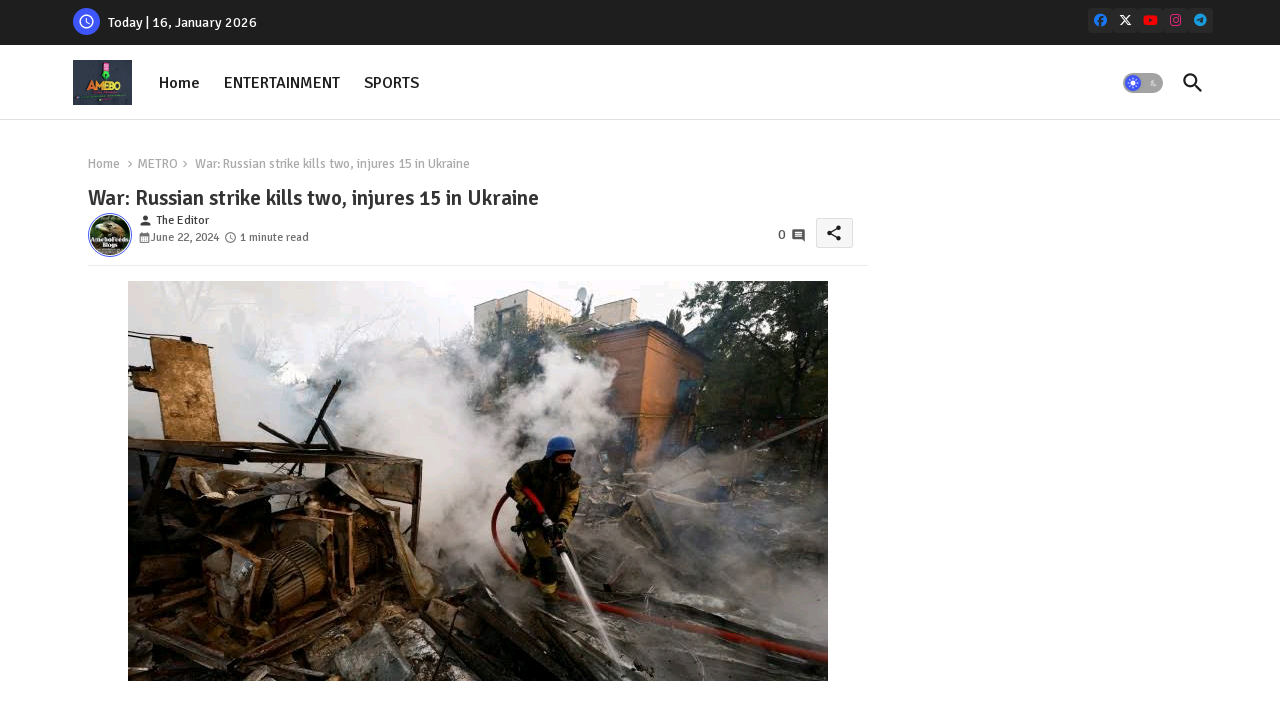

--- FILE ---
content_type: text/html;charset=UTF-8
request_url: https://widgets.booked.net/time/info?ver=2&domid=209&type=11&id=654059877&scode=124&city_id=9871&wlangid=1&mode=2&details=0&background=ffffff&color=363636&add_background=ffffff&add_color=333333&head_color=ffffff&border=0&transparent=0
body_size: 1496
content:


		if (typeof setWidgetData_654059877 == 'function')
		    setWidgetData_654059877({ "results": [ { "widget_type":"11", "widget_id":"654059877", "html_code":"<div class=\"booked-wrap-widget-time\"><div id=\"clock_body_wid1\"><ul id=\"clock_wid1\"><li id=\"sec_654059877\" class=\"sec_wid1\" style=\"-moz-transform: rotate(72deg); -webkit-transform: rotate(72deg); -o-transform:rotate(72deg); \"/><li id=\"hour_654059877\" class=\"hour_wid1\" style=\"-moz-transform: rotate(502deg); -webkit-transform: rotate(502deg); -o-transform:rotate(502deg); \"/><li id=\"min_654059877\" class=\"min_wid1\" style=\"-moz-transform: rotate(264deg); -webkit-transform: rotate(264deg); -o-transform:rotate(264deg); \"/></ul><div id=\"clock_city_654059877\" class=\"clock_city_wid1\"><a href=\"https://booked.net/time/abuja-9871\" style=\"color:#363636;\" class=\"\">Abuja</a></div></div></div>" } ] });
		
		function clock_654059877()
		{
			if (typeof refresh_time_widgets == 'function' && document.getElementById('widget_type'))
			{
			    refresh_time_widgets();
			    return;
			}

			var is_need_to_reload = false;
			
				var cur_time_span = document.getElementById('min_654059877');
				if (cur_time_span)
				{
					var cur_time = cur_time_span.style.cssText;
					if (cur_time.length > 0)
					{
						var pos = cur_time.indexOf("rotate(");
						var pos1 = cur_time.indexOf("deg);");
						if (pos != -1 && pos1 != -1)
						{
							var deg = parseInt(cur_time.substr(pos+7,pos1-pos-7));
							deg += 6;
							if (deg >= 360) deg = 0;
							if (deg % 72 == 0) is_need_to_reload = true;
							else
							{
								cur_time = "-moz-transform: rotate(" + deg +"deg); -webkit-transform: rotate(" + deg + "deg);  -o-transform: rotate(" + deg + "deg);";
								
								cur_time_span.style.cssText = cur_time;
							}
						}
					}
				}
				
			if (!is_need_to_reload) return;

			
			var jjs = document.getElementById("time_js_id");
			if (jjs) document.getElementsByTagName("head")[0].removeChild(jjs);

			var js_file=document.createElement("script");
			js_file.setAttribute("id", "time_js_id");
			js_file.setAttribute("type","text/javascript");
			js_file.setAttribute("charset","UTF-8");
			js_file.setAttribute("src","https://widgets.booked.net/?page=get_time_info&ver=2&domid=209&type=11&id=654059877&city_id=&wlangid=1&mode=2&details=0&background=ffffff&color=363636&add_background=ffffff&add_color=333333&head_color=ffffff&border=0&transparent=0&no_timer=1&rand="+Math.random());
			document.getElementsByTagName("head")[0].appendChild(js_file);
			//alert(js_file.getAttribute("src"));
		}
		function sec_to_min_654059877() {
			sec_654059877 = sec_654059877 + 1;
			if (sec_654059877 >= 60)
			{
			sec_654059877 = 0;
			clock_654059877();
			}
		}

		function rclock_654059877() {
			var deg = sec_654059877 * 6;
			var deg_rad = deg * Math.PI * 2 / 360;
			var cur_time = "-moz-transform: rotate(" + deg +"deg); -webkit-transform: rotate(" + deg + "deg); -o-transform: rotate(" + deg + "deg);";
			

				var d = document.getElementById('sec_654059877');
				
				if (d) {
					d.style.cssText = cur_time;
				}
				//var s = {w:d.offsetWidth, h:d.offsetHeight};
				//d.style.cssText = d.style.cssText + "; margin-left: " + -Math.round((s.w-so.w)/2) + "px; margin-top: " + -Math.round((s.h-so.h)/2) + "px;";
				//cssSandpaper.setTransform(d, "rotate(" + deg + ")deg");

			
		}

		function timeSec_654059877(){
			
		}

		/*if (clock_timer != -1) clearInterval(clock_timer);
		clock_timer = setInterval("clock()", 60*1000);*/
		if (typeof setWidgetData_654059877 == 'function')
		if (clock_timer_654059877 == -1)
		{
			var sec_654059877 = 12;
			
					setInterval("sec_to_min_654059877()", 1000);
					setInterval("rclock_654059877()", 1000);
				
		}
		
		if (typeof setWidgetData == 'function')
		    setWidgetData({ "results": [ { "widget_type":"11", "widget_id":"654059877", "html_code":"<div class=\"booked-wrap-widget-time\"><div id=\"clock_body_wid1\"><ul id=\"clock_wid1\"><li id=\"sec_654059877\" class=\"sec_wid1\" style=\"-moz-transform: rotate(72deg); -webkit-transform: rotate(72deg); -o-transform:rotate(72deg); \"/><li id=\"hour_654059877\" class=\"hour_wid1\" style=\"-moz-transform: rotate(502deg); -webkit-transform: rotate(502deg); -o-transform:rotate(502deg); \"/><li id=\"min_654059877\" class=\"min_wid1\" style=\"-moz-transform: rotate(264deg); -webkit-transform: rotate(264deg); -o-transform:rotate(264deg); \"/></ul><div id=\"clock_city_654059877\" class=\"clock_city_wid1\"><a href=\"https://booked.net/time/abuja-9871\" style=\"color:#363636;\" class=\"\">Abuja</a></div></div></div>" } ] });
		
		function clock()
		{
			var is_need_to_reload = false;
			
				var cur_time_span = document.getElementById('min_654059877');
				if (cur_time_span)
				{
					var cur_time = cur_time_span.style.cssText;
					if (cur_time.length > 0)
					{
						var pos = cur_time.indexOf("rotate(");
						var pos1 = cur_time.indexOf("deg);");
						if (pos != -1 && pos1 != -1)
						{
							var deg = parseInt(cur_time.substr(pos+7,pos1-pos-7));
							deg += 6;
							if (deg >= 360) deg = 0;
							if (deg % 72 == 0) is_need_to_reload = true;
							else
							{
								cur_time = "-moz-transform: rotate(" + deg +"deg); -webkit-transform: rotate(" + deg + "deg);  -o-transform: rotate(" + deg + "deg);";
								
								cur_time_span.style.cssText = cur_time;
							}
						}
					}
				}
				
			if (!is_need_to_reload) return;

			if (typeof refresh_time_widgets == 'function' && document.getElementById('widget_type'))
			{
			    refresh_time_widgets();
			    return;
			}

			
			var jjs = document.getElementById("time_js_id");
			if (jjs) document.getElementsByTagName("head")[0].removeChild(jjs);

			var js_file=document.createElement("script");
			js_file.setAttribute("id", "time_js_id");
			js_file.setAttribute("type","text/javascript");
			js_file.setAttribute("charset","UTF-8");
			js_file.setAttribute("src","https://widgets.booked.net/?page=get_time_info&type=11&id=654059877&city_id=&wlangid=1&mode=2&details=0&background=ffffff&color=363636&add_background=ffffff&add_color=333333&head_color=ffffff&border=0&transparent=0&no_timer=1&rand="+Math.random());
			document.getElementsByTagName("head")[0].appendChild(js_file);
			//alert(js_file.getAttribute("src"));
		}

		if (typeof setWidgetData == 'function')
		if (clock_timer == -1)
		{
			
		}
		

--- FILE ---
content_type: text/html; charset=UTF-8
request_url: https://www.amebo9jafeed.com.ng/b/stats?style=BLACK_TRANSPARENT&timeRange=ALL_TIME&token=APq4FmBB4sAs-QwPzY8-r41rL1U86ntLj2ylvWoSMp4daQb7Z1zj8RLMtn4CHZszIL9ZCP2sPbumNLU5hHNdaB9loNaCqi_hBQ
body_size: 22
content:
{"total":16038650,"sparklineOptions":{"backgroundColor":{"fillOpacity":0.1,"fill":"#000000"},"series":[{"areaOpacity":0.3,"color":"#202020"}]},"sparklineData":[[0,39],[1,38],[2,42],[3,60],[4,63],[5,40],[6,44],[7,38],[8,36],[9,37],[10,38],[11,43],[12,60],[13,65],[14,41],[15,38],[16,43],[17,53],[18,53],[19,59],[20,82],[21,100],[22,43],[23,38],[24,45],[25,42],[26,51],[27,43],[28,42],[29,22]],"nextTickMs":21052}

--- FILE ---
content_type: text/html; charset=utf-8
request_url: https://www.google.com/recaptcha/api2/aframe
body_size: 268
content:
<!DOCTYPE HTML><html><head><meta http-equiv="content-type" content="text/html; charset=UTF-8"></head><body><script nonce="wKqGm3dapVL_L_tvNYBXcA">/** Anti-fraud and anti-abuse applications only. See google.com/recaptcha */ try{var clients={'sodar':'https://pagead2.googlesyndication.com/pagead/sodar?'};window.addEventListener("message",function(a){try{if(a.source===window.parent){var b=JSON.parse(a.data);var c=clients[b['id']];if(c){var d=document.createElement('img');d.src=c+b['params']+'&rc='+(localStorage.getItem("rc::a")?sessionStorage.getItem("rc::b"):"");window.document.body.appendChild(d);sessionStorage.setItem("rc::e",parseInt(sessionStorage.getItem("rc::e")||0)+1);localStorage.setItem("rc::h",'1768578262934');}}}catch(b){}});window.parent.postMessage("_grecaptcha_ready", "*");}catch(b){}</script></body></html>

--- FILE ---
content_type: text/javascript; charset=UTF-8
request_url: https://www.amebo9jafeed.com.ng/2024/06/war-russian-strike-kills-two-injures-15.html?action=getFeed&widgetId=Feed1&widgetType=Feed&responseType=js&xssi_token=AOuZoY6MwOrb-M2uMLnzVSj8hVn-hKwc4g%3A1768578250602
body_size: 429
content:
try {
_WidgetManager._HandleControllerResult('Feed1', 'getFeed',{'status': 'ok', 'feed': {'entries': [{'title': 'Abiodun Reiterates Support for Families of Fallen Heroes', 'link': 'https://www.amebo9jafeed.com.ng/2026/01/abiodun-reiterates-support-for-families.html', 'publishedDate': '2026-01-15T10:30:00.000-08:00', 'author': 'The Editor'}, {'title': 'Rotimi Makinde Celebrates Chief Bisi Akande At 87', 'link': 'https://www.amebo9jafeed.com.ng/2026/01/rotimi-makinde-celebrates-chief-bisi.html', 'publishedDate': '2026-01-15T09:23:00.000-08:00', 'author': 'The Editor'}, {'title': 'Victory Against the Odds: Yemi Alabi Emerges ASSUP Chairman at Federal \nPolytechnic Offa', 'link': 'https://www.amebo9jafeed.com.ng/2026/01/victory-against-odds-yemi-alabi-emerges.html', 'publishedDate': '2026-01-15T09:19:00.000-08:00', 'author': 'The Editor'}, {'title': 'Akwa Ibom Police Arraign Facebook Influencer Over Alleged Defamation, \nThreats Against Governor', 'link': 'https://www.amebo9jafeed.com.ng/2026/01/akwa-ibom-police-arraign-facebook.html', 'publishedDate': '2026-01-15T08:15:17.000-08:00', 'author': 'The Editor'}, {'title': 'Alleged Cyber bullying: NAOSS, NANS call for prosecution of social media \ninfluencer, Adetoun', 'link': 'https://www.amebo9jafeed.com.ng/2026/01/alleged-cyber-bullying-naoss-nans-call.html', 'publishedDate': '2026-01-15T07:40:57.000-08:00', 'author': 'The Editor'}], 'title': 'AMEBO NEWSPAPERS NG.'}});
} catch (e) {
  if (typeof log != 'undefined') {
    log('HandleControllerResult failed: ' + e);
  }
}
